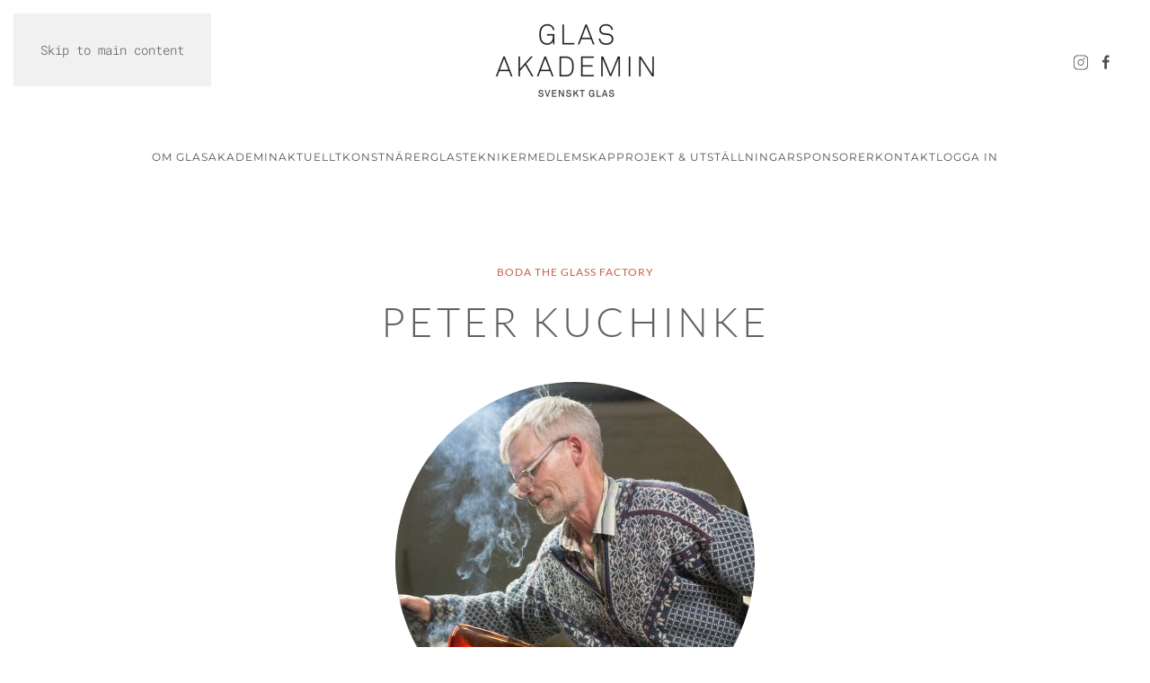

--- FILE ---
content_type: text/html; charset=utf-8
request_url: https://glasakademin.se/?view=article&id=113&catid=11
body_size: 20879
content:
<!DOCTYPE html>
<html lang="sv-se" dir="ltr">
    <head>
        <meta charset="utf-8">
	<meta name="viewport" content="width=device-width, initial-scale=1">
	<meta name="description" content="Glasakademin är en organisation för svenska glaskonstnärer. Glasakademin verkar för att sprida information, inspiration och kunskap om det svenska studioglaset.">
	<meta name="generator" content="Joomla! - Open Source Content Management">
	<title>Kuchinke Peter </title>
	<link href="https://glasakademin.se/component/finder/search?format=opensearch&amp;Itemid=101" rel="search" title="OpenSearch Glasakademin" type="application/opensearchdescription+xml">

                <link rel="icon" href="/images/site/logo-png.png" sizes="any">
                                <link rel="apple-touch-icon" href="/images/site/logo-png.png">
                <link href="/media/vendor/joomla-custom-elements/css/joomla-alert.min.css?0.4.1" rel="stylesheet">
	<link href="/media/system/css/joomla-fontawesome.min.css?5.0.1" rel="preload" as="style" onload="this.onload=null;this.rel='stylesheet'">
	<link href="/templates/yootheme/css/theme.12.css?1768403670" rel="stylesheet">

        <script src="/media/vendor/awesomplete/js/awesomplete.min.js?1.1.7" defer></script>
	<script type="application/json" class="joomla-script-options new">{"joomla.jtext":{"JLIB_JS_AJAX_ERROR_OTHER":"Ett fel uppstod när JSON-data hämtades: HTTP %s statuskod.","JLIB_JS_AJAX_ERROR_PARSE":"Ett parsningsfel har uppstått medan följande JSON-data behandlades:<br><code style=\"color:inherit;white-space:pre-wrap;padding:0;margin:0;border:0;background:inherit;\">%s<\/code>","ERROR":"Fel","MESSAGE":"Meddelande","NOTICE":"Observera","WARNING":"Varning","JCLOSE":"Stäng","JOK":"OK","JOPEN":"Öppna"},"finder-search":{"url":"\/component\/finder\/?task=suggestions.suggest&amp;format=json&amp;tmpl=component&amp;Itemid=101"},"system.paths":{"root":"","rootFull":"https:\/\/glasakademin.se\/","base":"","baseFull":"https:\/\/glasakademin.se\/"},"csrf.token":"20054f3f856ad66fda73e0dd6c2f3d88"}</script>
	<script src="/media/system/js/core.min.js?a3d8f8"></script>
	<script src="/media/com_finder/js/finder.min.js?755761" type="module"></script>
	<script src="/media/system/js/messages.min.js?9a4811" type="module"></script>
	<script src="/templates/yootheme/vendor/assets/uikit/dist/js/uikit.min.js?5.0.1"></script>
	<script src="/templates/yootheme/vendor/assets/uikit/dist/js/uikit-icons-copper-hill.min.js?5.0.1"></script>
	<script src="/templates/yootheme/assets/site/js/theme.js?5.0.1"></script>
	<script type="application/ld+json">{"@context":"https://schema.org","@graph":[{"@type":"Organization","@id":"https://glasakademin.se/#/schema/Organization/base","name":"Glasakademin","url":"https://glasakademin.se/"},{"@type":"WebSite","@id":"https://glasakademin.se/#/schema/WebSite/base","url":"https://glasakademin.se/","name":"Glasakademin","publisher":{"@id":"https://glasakademin.se/#/schema/Organization/base"},"potentialAction":{"@type":"SearchAction","target":"https://glasakademin.se/component/finder/search?q={search_term_string}&amp;Itemid=101","query-input":"required name=search_term_string"}},{"@type":"WebPage","@id":"https://glasakademin.se/#/schema/WebPage/base","url":"https://glasakademin.se/?view=article&amp;id=113&amp;catid=11","name":"Kuchinke Peter ","description":"Glasakademin är en organisation för svenska glaskonstnärer. Glasakademin verkar för att sprida information, inspiration och kunskap om det svenska studioglaset.","isPartOf":{"@id":"https://glasakademin.se/#/schema/WebSite/base"},"about":{"@id":"https://glasakademin.se/#/schema/Organization/base"},"inLanguage":"sv-SE"},{"@type":"Article","@id":"https://glasakademin.se/#/schema/com_content/article/113","name":"Kuchinke Peter ","headline":"Kuchinke Peter ","inLanguage":"sv-SE","author":{"@type":"Person","name":"Peter Kuchinke"},"interactionStatistic":{"@type":"InteractionCounter","userInteractionCount":7133},"isPartOf":{"@id":"https://glasakademin.se/#/schema/WebPage/base"}}]}</script>
	<script>window.yootheme ||= {}; yootheme.theme = {"i18n":{"close":{"label":"Close"},"totop":{"label":"Back to top"},"marker":{"label":"Open"},"navbarToggleIcon":{"label":"Open Menu"},"paginationPrevious":{"label":"Previous page"},"paginationNext":{"label":"N\u00e4sta sida"},"searchIcon":{"toggle":"Open Search","submit":"Submit Search"},"slider":{"next":"Next slide","previous":"Previous slide","slideX":"Slide %s","slideLabel":"%s of %s"},"slideshow":{"next":"Next slide","previous":"Previous slide","slideX":"Slide %s","slideLabel":"%s of %s"},"lightboxPanel":{"next":"Next slide","previous":"Previous slide","slideLabel":"%s of %s","close":"Close"}}};</script>

    </head>
    <body class="">

        <div class="uk-hidden-visually uk-notification uk-notification-top-left uk-width-auto">
            <div class="uk-notification-message">
                <a href="#tm-main" class="uk-link-reset">Skip to main content</a>
            </div>
        </div>

        
        
        <div class="tm-page">

                        


<header class="tm-header-mobile uk-hidden@l">


        <div uk-sticky cls-active="uk-navbar-sticky" sel-target=".uk-navbar-container">
    
        <div class="uk-navbar-container">

            <div class="uk-container uk-container-expand">
                <nav class="uk-navbar" uk-navbar="{&quot;align&quot;:&quot;left&quot;,&quot;container&quot;:&quot;.tm-header-mobile &gt; [uk-sticky]&quot;,&quot;boundary&quot;:&quot;.tm-header-mobile .uk-navbar-container&quot;}">

                                        <div class="uk-navbar-left ">

                                                    <a href="https://glasakademin.se/" aria-label="Back to home" class="uk-logo uk-navbar-item">
    <img src="/media/yootheme/cache/bf/bf363a90.png?src=images/site/logopadd.png&amp;thumbnail=190,95,&amp;hash=26b1ea7c" width="190" height="95" alt srcset="/media/yootheme/cache/bf/bf363a90.png?src=images/site/logopadd.png&amp;thumbnail=190,95,&amp;hash=26b1ea7c 190w, /media/yootheme/cache/b7/b72a4205.png?src=images/site/logopadd.png&amp;thumbnail=380,190,&amp;hash=f1268453 380w" sizes="(min-width: 190px) 190px"></a>
                        
                        
                        
                    </div>
                    
                    
                                        <div class="uk-navbar-right">

                        
                                                    <a uk-toggle href="#tm-dialog-mobile" class="uk-navbar-toggle">

        
        <div uk-navbar-toggle-icon></div>

        
    </a>
                        
                    </div>
                    
                </nav>
            </div>

        </div>

        </div>
    



        <div id="tm-dialog-mobile" uk-offcanvas="container: true; overlay: true" mode="slide" flip>
        <div class="uk-offcanvas-bar uk-flex uk-flex-column">

                        <button class="uk-offcanvas-close uk-close-large" type="button" uk-close uk-toggle="cls: uk-close-large; mode: media; media: @s"></button>
            
                        <div class="uk-margin-auto-bottom">
                
<div class="uk-grid uk-child-width-1-1" uk-grid>    <div>
<div class="uk-panel" id="module-tm-4">

    
    <a href="https://glasakademin.se/" aria-label="Back to home" class="uk-logo">
    <img src="/media/yootheme/cache/64/6456096e.png?src=images/site/logo-png.png&amp;thumbnail=100,75,&amp;hash=1e2ce29f" width="100" height="75" alt srcset="/media/yootheme/cache/ca/ca4a0fbb.png?src=images/site/logo-png.png&amp;thumbnail=200,150,&amp;hash=fc254983 200w" sizes="(min-width: 100px) 100px"></a>
</div>
</div>    <div>
<div class="uk-panel" id="module-menu-dialog-mobile">

    
    
<ul class="uk-nav uk-nav-default">
    
	<li class="item-102"><a href="/om-glasakademin">Om glasakademin</a></li>
	<li class="item-103"><a href="/aktuellt">Aktuellt</a></li>
	<li class="item-104"><a href="/konstnarer">Konstnärer</a></li>
	<li class="item-105"><a href="/glasteknik">Glastekniker</a></li>
	<li class="item-107"><a href="/medlemskap">Medlemskap</a></li>
	<li class="item-147"><a href="/projekt-utstallningar">Projekt &amp; utställningar</a></li>
	<li class="item-145"><a href="/sponsorer">Sponsorer</a></li>
	<li class="item-106"><a href="/kontakt">Kontakt</a></li>
	<li class="item-173"><a href="/logga-in">Logga in</a></li></ul>

</div>
</div></div>
            </div>
            
            
        </div>
    </div>
    
    
    

</header>




<header class="tm-header uk-visible@l">





        <div class="tm-headerbar-default tm-headerbar tm-headerbar-top">
        <div class="uk-container uk-container-expand">
            <div class="uk-position-relative uk-flex uk-flex-center uk-flex-middle">

                                <div class="uk-position-center-left uk-position-z-index-high">
                    
<div class="uk-panel" id="module-tm-5">

    
    

    <a class="uk-search-toggle uk-display-block" href="#search-tm-5-search" uk-search-icon uk-toggle></a>

    <div uk-modal id="search-tm-5-search" class="uk-modal">
        <div class="uk-modal-dialog uk-modal-body">

            
            
                <form id="search-tm-5" action="/component/finder/search?Itemid=101" method="get" role="search" class="uk-search js-finder-searchform uk-width-1-1 uk-search-medium"><span uk-search-icon></span><input name="q" class="js-finder-search-query uk-search-input" placeholder="Sök" required aria-label="Sök" type="search" autofocus><input type="hidden" name="Itemid" value="101"></form>
                
            
        </div>
    </div>


</div>

                </div>
                
                                <a href="https://glasakademin.se/" aria-label="Back to home" class="uk-logo">
    <img src="/media/yootheme/cache/bf/bf363a90.png?src=images/site/logopadd.png&amp;thumbnail=190,95,&amp;hash=26b1ea7c" width="190" height="95" alt srcset="/media/yootheme/cache/bf/bf363a90.png?src=images/site/logopadd.png&amp;thumbnail=190,95,&amp;hash=26b1ea7c 190w, /media/yootheme/cache/b7/b72a4205.png?src=images/site/logopadd.png&amp;thumbnail=380,190,&amp;hash=f1268453 380w" sizes="(min-width: 190px) 190px"></a>
                
                                <div class="uk-position-center-right uk-position-z-index-high">
                    
<div class="uk-panel" id="module-tm-6">

    
    <ul class="uk-grid uk-flex-inline uk-flex-middle uk-flex-nowrap uk-grid-small">                    <li><a href="https://www.instagram.com/glasakademin/" class="uk-preserve-width uk-icon-link" rel="noreferrer" target="_blank"><span uk-icon="icon: instagram; width: 18; height: 18;"></span></a></li>
                    <li><a href="https://sv-se.facebook.com/groups/344260125609654/?mibextid=HsNCOg" class="uk-preserve-width uk-icon-link" rel="noreferrer" target="_blank"><span uk-icon="icon: facebook; width: 18; height: 18;"></span></a></li>
            </ul>
</div>

                </div>
                
            </div>
        </div>
    </div>
    
    
                <div uk-sticky media="@l" cls-active="uk-navbar-sticky" sel-target=".uk-navbar-container">
        
            <div class="uk-navbar-container">

                <div class="uk-container uk-container-expand">
                    <nav class="uk-navbar" uk-navbar="{&quot;align&quot;:&quot;left&quot;,&quot;container&quot;:&quot;.tm-header &gt; [uk-sticky]&quot;,&quot;boundary&quot;:&quot;.tm-header .uk-navbar-container&quot;}">

                        <div class="uk-navbar-center">
                            
<ul class="uk-navbar-nav">
    
	<li class="item-102"><a href="/om-glasakademin">Om glasakademin</a></li>
	<li class="item-103"><a href="/aktuellt">Aktuellt</a></li>
	<li class="item-104"><a href="/konstnarer">Konstnärer</a></li>
	<li class="item-105"><a href="/glasteknik">Glastekniker</a></li>
	<li class="item-107"><a href="/medlemskap">Medlemskap</a></li>
	<li class="item-147"><a href="/projekt-utstallningar">Projekt &amp; utställningar</a></li>
	<li class="item-145"><a href="/sponsorer">Sponsorer</a></li>
	<li class="item-106"><a href="/kontakt">Kontakt</a></li>
	<li class="item-173"><a href="/logga-in">Logga in</a></li></ul>

                        </div>

                    </nav>
                </div>

            </div>

                </div>
        
    




        <div id="tm-dialog" uk-offcanvas="container: true" mode="slide" flip>
        <div class="uk-offcanvas-bar uk-flex uk-flex-column">

            <button class="uk-offcanvas-close uk-close-large" type="button" uk-close uk-toggle="cls: uk-close-large; mode: media; media: @s"></button>

                        <div class="uk-margin-auto-bottom tm-height-expand">
                
<div class="uk-panel" id="module-tm-3">

    
    <a href="https://glasakademin.se/" aria-label="Back to home" class="uk-logo">
    <img src="/media/yootheme/cache/64/6456096e.png?src=images/site/logo-png.png&amp;thumbnail=100,75,&amp;hash=1e2ce29f" width="100" height="75" alt srcset="/media/yootheme/cache/ca/ca4a0fbb.png?src=images/site/logo-png.png&amp;thumbnail=200,150,&amp;hash=fc254983 200w" sizes="(min-width: 100px) 100px"></a>
</div>

            </div>
            
            
        </div>
    </div>
    
    
    


</header>

            
            

            <main id="tm-main">

                
                <div id="system-message-container" aria-live="polite"></div>

                <!-- Builder #template-mMnBXbwu -->
<div class="uk-section-default uk-section">
    
        
        
        
            
                                <div class="uk-container">                
                    
<div class="uk-grid-margin uk-grid tm-grid-expand uk-child-width-1-1">
    
        
<div class="uk-width-1-1">
    
        
            
            
            
                
                    
<div class="uk-h6 uk-text-primary uk-text-center">
    
        
                    Boda The Glass Factory        
        
    
</div>
<h1 class="uk-margin-small uk-text-center">
    
        
                    Peter Kuchinke        
        
    
</h1>
<div class="uk-margin-medium uk-text-center">
        <img class="el-image uk-border-circle" src="/media/yootheme/cache/49/49e9d9d9.jpg?src=images/medlemmar/peter-kuchinke/peter-k-bild.jpg&amp;thumbnail=400,400,&amp;hash=815262f5" alt loading="lazy" width="400" height="400" srcset="/media/yootheme/cache/49/49e9d9d9.jpg?src=images/medlemmar/peter-kuchinke/peter-k-bild.jpg&amp;thumbnail=400,400,&amp;hash=815262f5 400w, /media/yootheme/cache/8a/8a4d64fd.jpg?src=images/medlemmar/peter-kuchinke/peter-k-bild.jpg&amp;thumbnail=800,800,&amp;hash=3ca10d4f 800w" sizes="(min-width: 400px) 400px">    
    
</div>
                
            
        
    
</div>
    
</div>
                                </div>                
            
        
    
</div>
<div class="uk-section-default uk-section uk-padding-remove-top uk-section-large-bottom">
    
        
        
        
            
                                <div class="uk-container uk-container-xlarge">                
                    
<div class="uk-grid-margin uk-grid tm-grid-expand uk-grid-column-large uk-child-width-1-1">
    
        
<div class="uk-width-1-1">
    
        
            
            
            
                
                    
<h2 class="uk-text-center">
    
        
                    Galleri        
        
    
</h2>
<div class="uk-margin uk-text-center">
    
        <div class="uk-grid uk-child-width-1-1 uk-child-width-1-3@s uk-grid-small" uk-lightbox="toggle: a[data-type];">                <div>
<div class="el-item">
        <a class="uk-flex-1 uk-transition-toggle uk-inline-clip uk-link-toggle" href="/images/medlemmar/peter-kuchinke/peter-k-bild.jpg" data-attrs="srcset: /images/medlemmar/peter-kuchinke/peter-k-bild.jpg 2x" data-type="image">    
        
            
<img class="el-image uk-transition-opaque" src="/media/yootheme/cache/f9/f9e9fb60.jpg?src=images/medlemmar/peter-kuchinke/peter-k-bild.jpg&amp;thumbnail=610,400,&amp;hash=7189cafe" alt loading="lazy" width="610" height="400" srcset="/media/yootheme/cache/f9/f9e9fb60.jpg?src=images/medlemmar/peter-kuchinke/peter-k-bild.jpg&amp;thumbnail=610,400,&amp;hash=7189cafe 610w, /media/yootheme/cache/73/73393f55.jpg?src=images/medlemmar/peter-kuchinke/peter-k-bild.jpg&amp;thumbnail=768,504,&amp;hash=48ab23e5 768w, /media/yootheme/cache/0c/0cef4678.jpg?src=images/medlemmar/peter-kuchinke/peter-k-bild.jpg&amp;thumbnail=1024,671,&amp;hash=7a05422a 1024w, /media/yootheme/cache/f4/f4430560.jpg?src=images/medlemmar/peter-kuchinke/peter-k-bild.jpg&amp;thumbnail=1220,800,&amp;hash=a7c2bd51 1220w" sizes="(min-width: 610px) 610px">

            
                        <div class="uk-overlay-default uk-transition-fade uk-position-cover"></div>            
                        <div class="uk-position-center uk-transition-fade"><div class="uk-overlay uk-margin-remove-first-child">





<div class="uk-margin-top"><div class="el-link uk-button uk-button-text">Bläddra i galleri</div></div></div></div>            
        
        </a>    
</div></div>                </div>
    
</div>
                
            
        
    
</div>
    
</div>
                                </div>                
            
        
    
</div>

                
            </main>

            

                        <footer>
                <!-- Builder #footer -->
<div class="uk-section-secondary uk-section uk-flex uk-flex-middle uk-section-large" uk-height-viewport="offset-top: true;">
    
        
        
        
                        <div class="uk-width-1-1">
            
                                <div class="uk-container">                
                    
<div class="uk-grid-margin uk-grid tm-grid-expand uk-child-width-1-1">
    
        
<div class="uk-grid-item-match uk-flex-middle uk-width-1-1@m">
    
        
            
            
                        <div class="uk-panel uk-width-1-1">            
                
                    
<div class="uk-margin-medium uk-text-center">
        <a class="el-link" href="/"><img class="el-image" src="/media/yootheme/cache/1a/1a4d18e1.png?src=images/site/glasakademin-vit.png&amp;thumbnail=196,90,&amp;hash=9d8c19b7" alt loading="lazy" width="196" height="90" srcset="/media/yootheme/cache/1a/1a4d18e1.png?src=images/site/glasakademin-vit.png&amp;thumbnail=196,90,&amp;hash=9d8c19b7 196w, /media/yootheme/cache/21/21c71935.png?src=images/site/glasakademin-vit.png&amp;thumbnail=392,180,&amp;hash=8e80dcd7 392w" sizes="(min-width: 196px) 196px"></a>    
    
</div>
<div class="uk-margin uk-text-center" uk-scrollspy="target: [uk-scrollspy-class];">    <ul class="uk-child-width-auto uk-flex-inline uk-flex-middle" uk-grid>
            <li class="el-item">
<a class="el-link uk-icon-link" href="https://sv-se.facebook.com/groups/344260125609654/?mibextid=HsNCOg" target="_blank"><span uk-icon="icon: facebook;"></span></a></li>
            <li class="el-item">
<a class="el-link uk-icon-link" href="https://instagram.com/glasakademin" target="_blank"><span uk-icon="icon: instagram;"></span></a></li>
            <li class="el-item">
<a class="el-link uk-icon-link" href="mailto:styrelsen@glasakademin.se" target="_blank"><span uk-icon="icon: mail;"></span></a></li>
    
    </ul></div>
                
                        </div>            
        
    
</div>
    
</div>
                                </div>                
                        </div>
            
        
    
</div>
<div class="uk-section-secondary uk-section uk-padding-remove-vertical">
    
        
        
        
            
                                <div class="uk-container uk-container-expand">                
                    
<div class="uk-grid-margin uk-grid tm-grid-expand uk-child-width-1-1">
    
        
<div class="uk-width-1-1">
    
        
            
            
            
                
                    
<div class="uk-text-right">
    
        <ul class="uk-margin-remove-bottom uk-tab uk-flex-right" uk-margin>                <li class="el-item ">
<a class="el-link" href="https://www.glasakademin.se/images/cookiepolicy-glasakademin.pdf" target="_blank">
        Cookiepolicy
</a></li>
                <li class="el-item ">
<a class="el-link" href="https://www.glasakademin.se/images/integritetspolicy-glasakademin.pdf" target="_blank">
        Integritetspolicy
</a></li>
                </ul>
    
</div>
                
            
        
    
</div>
    
</div>
                                </div>                
            
        
    
</div>            </footer>
            
        </div>

        
        

    </body>
</html>
